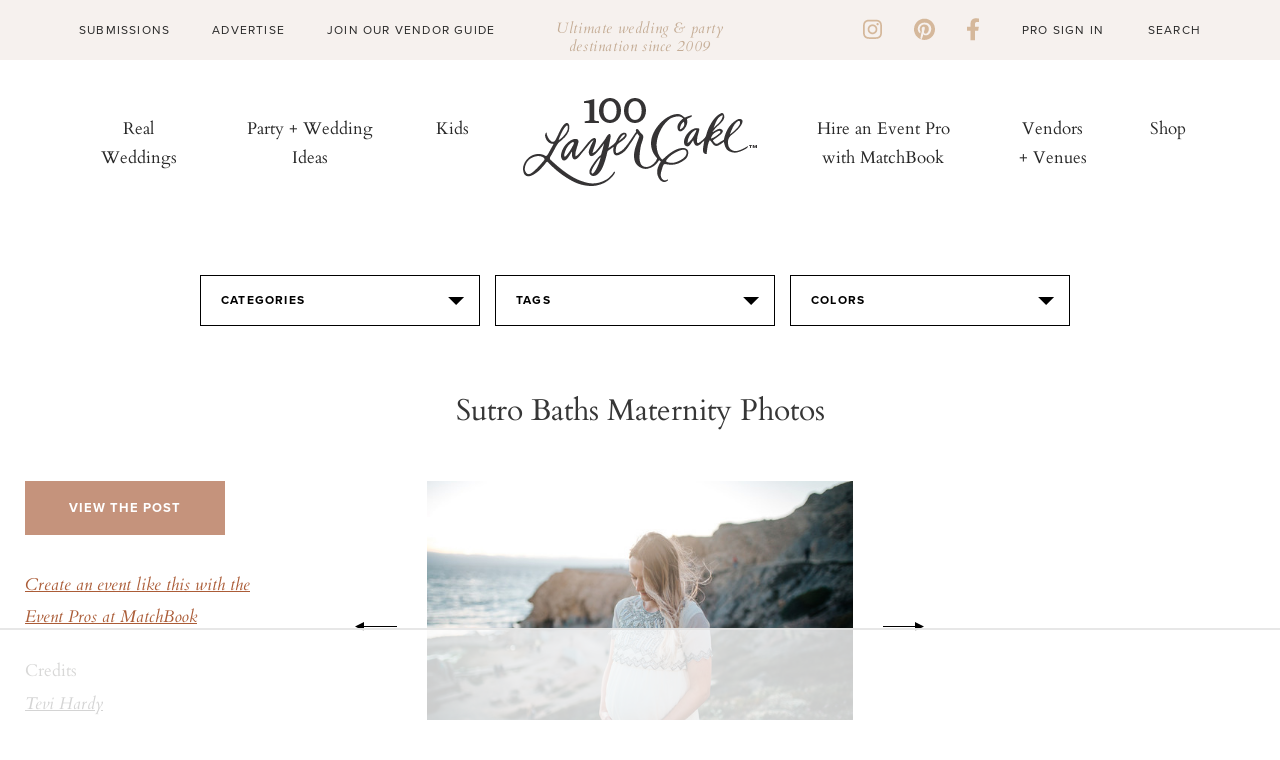

--- FILE ---
content_type: text/html; charset=UTF-8
request_url: https://www.100layercake.com/projects/teaser
body_size: -58
content:
<div class="teaser-wrap">
	<h2>100 layer cake diy projects</h2>
	<div class="proj-wrap">
			<div class="diy-thumb">
	<div class="diy-thumb_img" style="background: url(//d22fxjy4dnc396.cloudfront.net/img/projects/grid/121.jpg) no-repeat center center; background-size: cover">
		<a href="/projects/view/121/diy-concrete-floral-vase/" title="DIY concrete floral vase" target="_blank">
              <img src="//d22fxjy4dnc396.cloudfront.net/img/projects/grid/121.jpg" alt="DIY concrete floral vase" title="DIY concrete floral vase"/>\
      		</a>
	</div>
</div>
			<div class="diy-thumb">
	<div class="diy-thumb_img" style="background: url(//d22fxjy4dnc396.cloudfront.net/img/projects/grid/123.jpg) no-repeat center center; background-size: cover">
		<a href="/projects/view/123/diy-succulent-bracelet/" title="DIY Succulent Bracelet" target="_blank">
              <img src="//d22fxjy4dnc396.cloudfront.net/img/projects/grid/123.jpg" alt="DIY Succulent Bracelet" title="DIY Succulent Bracelet"/>\
      		</a>
	</div>
</div>
			<div class="diy-thumb">
	<div class="diy-thumb_img" style="background: url(//d22fxjy4dnc396.cloudfront.net/img/projects/grid/31.jpg) no-repeat center center; background-size: cover">
		<a href="/projects/view/31/vintage-wallpaper-details/" title="Vintage Wallpaper Details" target="_blank">
              <img src="//d22fxjy4dnc396.cloudfront.net/img/projects/grid/31.jpg" alt="Vintage Wallpaper Details" title="Vintage Wallpaper Details"/>\
      		</a>
	</div>
</div>
			<div class="diy-thumb">
	<div class="diy-thumb_img" style="background: url(//d22fxjy4dnc396.cloudfront.net/img/projects/grid/27.jpg) no-repeat center center; background-size: cover">
		<a href="/projects/view/27/ruffled-belt/" title="Ruffled Belt" target="_blank">
              <img src="//d22fxjy4dnc396.cloudfront.net/img/projects/grid/27.jpg" alt="Ruffled Belt" title="Ruffled Belt"/>\
      		</a>
	</div>
</div>
		</div>
	<div class="btn-wrap">
		<a class="link-off-btn" href="/diy" target="_blank">See All</a>
	</div>
</div>

--- FILE ---
content_type: text/html
request_url: https://api.intentiq.com/profiles_engine/ProfilesEngineServlet?at=39&mi=10&dpi=936734067&pt=17&dpn=1&iiqidtype=2&iiqpcid=e97f6f83-ebed-4b38-891a-e122f99ade71&iiqpciddate=1769751685139&pcid=10c11550-aed3-4e56-be45-f0e43e07524e&idtype=3&gdpr=0&japs=false&jaesc=0&jafc=0&jaensc=0&jsver=0.33&testGroup=A&source=pbjs&ABTestingConfigurationSource=group&abtg=A&vrref=https%3A%2F%2Fwww.100layercake.com
body_size: 55
content:
{"abPercentage":97,"adt":1,"ct":2,"isOptedOut":false,"data":{"eids":[]},"dbsaved":"false","ls":true,"cttl":86400000,"abTestUuid":"g_602b599a-293e-4c49-b4b6-735df2c0d022","tc":9,"sid":-432952635}

--- FILE ---
content_type: text/html; charset=utf-8
request_url: https://www.google.com/recaptcha/api2/aframe
body_size: -129
content:
<!DOCTYPE HTML><html><head><meta http-equiv="content-type" content="text/html; charset=UTF-8"></head><body><script nonce="izrccy7JyBoBCUF60E_J5A">/** Anti-fraud and anti-abuse applications only. See google.com/recaptcha */ try{var clients={'sodar':'https://pagead2.googlesyndication.com/pagead/sodar?'};window.addEventListener("message",function(a){try{if(a.source===window.parent){var b=JSON.parse(a.data);var c=clients[b['id']];if(c){var d=document.createElement('img');d.src=c+b['params']+'&rc='+(localStorage.getItem("rc::a")?sessionStorage.getItem("rc::b"):"");window.document.body.appendChild(d);sessionStorage.setItem("rc::e",parseInt(sessionStorage.getItem("rc::e")||0)+1);localStorage.setItem("rc::h",'1769751691839');}}}catch(b){}});window.parent.postMessage("_grecaptcha_ready", "*");}catch(b){}</script></body></html>

--- FILE ---
content_type: text/plain
request_url: https://rtb.openx.net/openrtbb/prebidjs
body_size: -225
content:
{"id":"4fdff5fe-1b43-4e6b-91d9-464c35ef85d4","nbr":0}

--- FILE ---
content_type: text/plain
request_url: https://rtb.openx.net/openrtbb/prebidjs
body_size: -225
content:
{"id":"09b2c76f-9aa0-41b1-ba0e-0ece87051653","nbr":0}

--- FILE ---
content_type: text/plain; charset=UTF-8
request_url: https://at.teads.tv/fpc?analytics_tag_id=PUB_17002&tfpvi=&gdpr_consent=&gdpr_status=22&gdpr_reason=220&ccpa_consent=&sv=prebid-v1
body_size: 56
content:
MzllY2U2NDQtYjU2MC00NjdlLWI4NjAtOGJkZDc1NzVjNDQxIzQtMQ==

--- FILE ---
content_type: text/plain
request_url: https://rtb.openx.net/openrtbb/prebidjs
body_size: -225
content:
{"id":"ae3cecdc-8753-422e-8c4c-c7fdc33ab71c","nbr":0}

--- FILE ---
content_type: text/plain; charset=utf-8
request_url: https://ads.adthrive.com/http-api/cv2
body_size: 3705
content:
{"om":["-0pjoqFO2ao","013ofh5o","0g8i9uvz","0iyi1awv","0lknz05s","0sm4lr19","0wk67bso","1","10011/f6b53abe523b743bb56c2e10883b2f55","1011_74_18364062","1011_74_18364134","10310289136970_462615155","10310289136970_593674671","1075-981215","11142692","11509227","1185:1610326628","1185:1610326728","11896988","12010080","12010084","12010088","12181250","124843_10","124844_24","12491645","12_74_18113659","1610308294","1610326628","1610326728","1611092","1dynz4oo","1h7yhpl7","1ktgrre1","1szmtd70","2149:12174191","2249:567996566","2249:651403773","2307:0lknz05s","2307:21jubgnj","2307:3d4r29fd","2307:3v2n6fcp","2307:3xc8n4lf","2307:4etfwvf1","2307:8cq33uu4","2307:8orkh93v","2307:9krcxphu","2307:a7w365s6","2307:amq35c4f","2307:bpecuyjx","2307:c1hsjx06","2307:c9os9ajg","2307:cgdc2q0j","2307:cuudl2xr","2307:e2276gvx","2307:f3tdw9f3","2307:fpbj0p83","2307:h9hxhm9h","2307:hfqgqvcv","2307:hy959rg7","2307:ixnblmho","2307:j0arc2ch","2307:jhys18jq","2307:mc163wv6","2307:nmuzeaa7","2307:oygykfg3","2307:pi9dvb89","2307:plth4l1a","2307:tty470r7","2307:uf5rmxyz","2307:uql7t3mi","2307:x7xpgcfc","2307:z2zvrgyz","23786257","23t9uf9c","2409_15064_70_85808977","2409_15064_70_85809046","2409_25495_176_CR52092921","2409_25495_176_CR52092923","2409_25495_176_CR52150651","2409_25495_176_CR52153848","2409_25495_176_CR52178316","2409_25495_176_CR52178317","2409_25495_176_CR52186411","2409_25495_176_CR52240027","2409_25495_176_CR52243931","24765482","25048614","25_53v6aquw","25_yi6qlg3p","2676:85392588","2676:85639943","2676:85639976","2676:85779235","2676:86050271","2676:86050281","2676:86410642","2676:86410700","2676:86410904","2676:86434380","2676:86434560","2676:86689344","2676:86689376","2676:86689391","2676:86739537","2760:176_CR52092920","2760:176_CR52092921","2760:176_CR52150651","2760:176_CR52153848","2760:176_CR52186411","2760:176_CR52186412","2974:8182956","29mivj4r","2_206_554480","2jjp1phz","2yd6shf8","308_125203_20","32661359","3335_25247_700109379","3335_25247_700109383","3335_25247_700109391","3335_25247_700109393","33419345","33419362","33605403","33605623","33608958","34182009","34216164","3490:CR52178316","3646_185414_T26335189","3658_104709_j0arc2ch","3658_136236_x7xpgcfc","3658_15078_cuudl2xr","3658_15106_u4atmpu4","3658_155735_plth4l1a","3658_175625_bsgbu9lt","3658_215376_T26224673","3658_87799_21jubgnj","3658_87799_cgdc2q0j","3658_87799_joez40bp","3658_87799_nc19qhri","3658_93957_T26479487","3658_93957_miij1rns","381513943572","38495746","3LMBEkP-wis","3d2984r29fd","3o9hdib5","3v2n6fcp","3xc8n4lf","408698505","409_220363","409_220364","409_220369","409_225978","409_226324","409_227223","409_228354","409_230718","42171159","42375970","42604842","43919974","43919985","44023623","44629254","46uk7yb6","47869802","481703827","485027845327","4etfwvf1","501422","50479792","51372434","52707997","52864446","53v6aquw","549423","5504:203525","5563_66529_OADD2.7284328163393_196P936VYRAEYC7IJY","557_409_220139","557_409_220161","557_409_220338","557_409_220344","557_409_220353","557_409_220363","557_409_220364","557_409_220366","557_409_223589","557_409_228055","557_409_230718","55826909","558_93_1h7yhpl7","558_93_bsgbu9lt","558_93_hy959rg7","558_93_v0lu1wc1","558_93_ztlksnbe","57149971","57673032","593674671","59816685","59873230","5zdzppoz","60f5a06w","61054721","617279435","61916211","61916223","61916225","61916227","61916229","61916233","61916243","61926845","61932920","61932925","61932933","62043295","62187798","6226508011","6226527055","6226560541","6250_66552_1114688213","6250_66552_1114985353","627290883","627309156","627309159","627506494","628015148","628086965","628223277","628360579","628360582","628444259","628444433","628444439","628456310","628456391","628622163","628622172","628622241","628622244","628622247","628622250","628683371","628687043","628687157","628687460","628687463","628803013","628841673","629007394","629009180","629168001","629168010","629168565","629171196","629234167","630928655","63100591","63166899","6329018","6365_61796_785326944429","6365_61796_785361576712","6365_61796_785452909130","63barbg1","651637461","652810256","6547_67916_0ef8qxZLhtogG8jno8PZ","659216891404","680_99480_700109393","683738007","683738706","684493019","694912939","695879875","695879895","697896012","698781610","6ejtrnf9","6jrz15kl","700443481","703866476","705115263","705117050","705119942","717218968497","7354_138543_85445145","7354_138543_85445179","7354_138543_85445183","7354_138543_85808988","7354_138543_85809016","74243_74_18364062","74243_74_18364134","74243_74_18364243","74wv3qdx","7969_149355_45327622","7969_149355_45327624","7eooener","7imiw6gw","7sf7w6kh","7txp5om6","81101362","81101379","8152859","8152879","8160967","8193078","85661854","86434647","86434663","8666/7cd4d5087da37c02cd8f72043b73ba5e","8666/87feac90a39a46fc478dd6042af9e7cc","86739594","86991452","8b5u826e","8cq33uu4","8mhdyvu8","8oadj1fy","8orkh93v","8s8c5dlv","9057/37a3ff30354283181bfb9fb2ec2f8f75","90_12850756","97_8193073","9925w9vu","9efxb1yn","9krcxphu","9wmwe528","a3ts2hcp","a7w365s6","af9kspoi","amq35c4f","axw5pt53","b90cwbcd","bd5xg6f6","bpecuyjx","bsgbu9lt","c1hsjx06","c1u7ixf4","c7z0h277","cgdc2q0j","cr-3kc0l701uatj","cr-6ovjht2euatj","cr-6ovjht2eubxe","cr-a9s2xf1tubwj","cr-aaw20e2pubwj","cr-ccrzxi5tx7tmu","cr-dfsz3h5wu7tmu","cr-dfsz3h5wu7uiu","cr-dfsz3h5wu7vjv","cr-fobbsjflu9vd","cr-g7ywwk2qvft","cr-h6q46o706lrgv2","cr-p4yy54fwubwe","cr-q3xo02ccu9vd","cr-vb09dxh3u9vd","cr-w45rgsfsubwe","cuudl2xr","d7jlfyzd","da4ry5vp","daw00eve","ddr52z0n","dsugp5th","e2276gvx","e2c76his","ehc482l0","ey8vsnzk","f3h9fqou","f8e4ig0n","fcn2zae1","g29thswx","g4iapksj","g72svoph","g749lgab","gjwam5dw","hffavbt7","hpu5wpf9","hy959rg7","i2aglcoy","i90isgt0","ixnblmho","j0arc2ch","j7i7slyr","jsy1a3jk","k1cxkjjc","k2xfz54q","k5lnzw20","ke1mmurj","kfzuk5ip","kk5768bd","kwb8iur1","lasd4xof","lc408s2k","ldsdwhka","ll77hviy","lmg9gkk9","lxlnailk","mc163wv6","mg18xwgu","mg96m6xw","miij1rns","n3egwnq7","n8w0plts","ntjn5z55","nx0p7cuj","o2s05iig","oygykfg3","oz31jrd0","p0odjzyt","pagvt0pd","pi9dvb89","piwneqqj","pl298th4l1a","plth4l1a","pm9dmfkk","qhj5cnew","qis61fvi","qt09ii59","quk7w53j","r0u09phz","riaslz7g","rka8obw7","rnvjtx7r","ru42zlpb","s4w0zwhd","s887ofe1","ssnofwh5","t73gfjqn","t7d69r6a","ti0s3bz3","tvhhxsdx","u2x4z0j8","u8px4ucu","uf5rmxyz","ujl9wsn7","utberk8n","v0lu1wc1","v705kko8","v9jlapns","vdcb5d4i","vfnvolw4","vnc30v3n","vwg10e52","wgkow1ko","wix9gxm5","wvuhrb6o","wxfnrapl","xgjdt26g","xgz4pikd","xmnfj1ff","xncaqh7c","xtxa8s2d","y141rtv6","y47904lt","y51tr986","ybfhxisi","yi6qlg3p","zaiy3lqy","zfexqyi5","ziox91q0","zqs7z6cq","zwzjgvpw","7979132","7979135"],"pmp":[],"adomains":["123notices.com","1md.org","about.bugmd.com","acelauncher.com","adameve.com","akusoli.com","allyspin.com","askanexpertonline.com","atomapplications.com","bassbet.com","betsson.gr","biz-zone.co","bizreach.jp","braverx.com","bubbleroom.se","bugmd.com","buydrcleanspray.com","byrna.com","capitaloneshopping.com","clarifion.com","combatironapparel.com","controlcase.com","convertwithwave.com","cotosen.com","countingmypennies.com","cratedb.com","croisieurope.be","cs.money","dallasnews.com","definition.org","derila-ergo.com","dhgate.com","dhs.gov","displate.com","easyprint.app","easyrecipefinder.co","ebook1g.peptidesciences.com","fabpop.net","familynow.club","filejomkt.run","fla-keys.com","folkaly.com","g123.jp","gameswaka.com","getbugmd.com","getconsumerchoice.com","getcubbie.com","gowavebrowser.co","gowdr.com","gransino.com","grosvenorcasinos.com","guard.io","hero-wars.com","holts.com","instantbuzz.net","itsmanual.com","jackpotcitycasino.com","justanswer.com","justanswer.es","la-date.com","lightinthebox.com","liverrenew.com","local.com","lovehoney.com","lulutox.com","lymphsystemsupport.com","manualsdirectory.org","meccabingo.com","medimops.de","mensdrivingforce.com","millioner.com","miniretornaveis.com","mobiplus.me","myiq.com","national-lottery.co.uk","naturalhealthreports.net","nbliver360.com","nikke-global.com","nordicspirit.co.uk","nuubu.com","onlinemanualspdf.co","original-play.com","outliermodel.com","paperela.com","paradisestays.site","parasiterelief.com","peta.org","photoshelter.com","plannedparenthood.org","playvod-za.com","printeasilyapp.com","printwithwave.com","profitor.com","quicklearnx.com","quickrecipehub.com","rakuten-sec.co.jp","rangeusa.com","refinancegold.com","robocat.com","royalcaribbean.com","saba.com.mx","shift.com","simple.life","spinbara.com","systeme.io","taboola.com","tackenberg.de","temu.com","tenfactorialrocks.com","theoceanac.com","topaipick.com","totaladblock.com","usconcealedcarry.com","vagisil.com","vegashero.com","vegogarden.com","veryfast.io","viewmanuals.com","viewrecipe.net","votervoice.net","vuse.com","wavebrowser.co","wavebrowserpro.com","weareplannedparenthood.org","xiaflex.com","yourchamilia.com"]}

--- FILE ---
content_type: text/plain
request_url: https://rtb.openx.net/openrtbb/prebidjs
body_size: -225
content:
{"id":"129616c7-3140-457d-8201-f439551e48bd","nbr":0}

--- FILE ---
content_type: text/plain
request_url: https://rtb.openx.net/openrtbb/prebidjs
body_size: -225
content:
{"id":"08dd37d8-3a73-4480-9614-6bdbab16e301","nbr":0}

--- FILE ---
content_type: text/plain
request_url: https://rtb.openx.net/openrtbb/prebidjs
body_size: -225
content:
{"id":"289e691e-03a2-4fd1-860c-d2d2d8ac6bd3","nbr":0}

--- FILE ---
content_type: text/plain
request_url: https://rtb.openx.net/openrtbb/prebidjs
body_size: -84
content:
{"id":"e88ea4bc-28c2-4604-8df2-7be9c6ecb9c6","nbr":0}